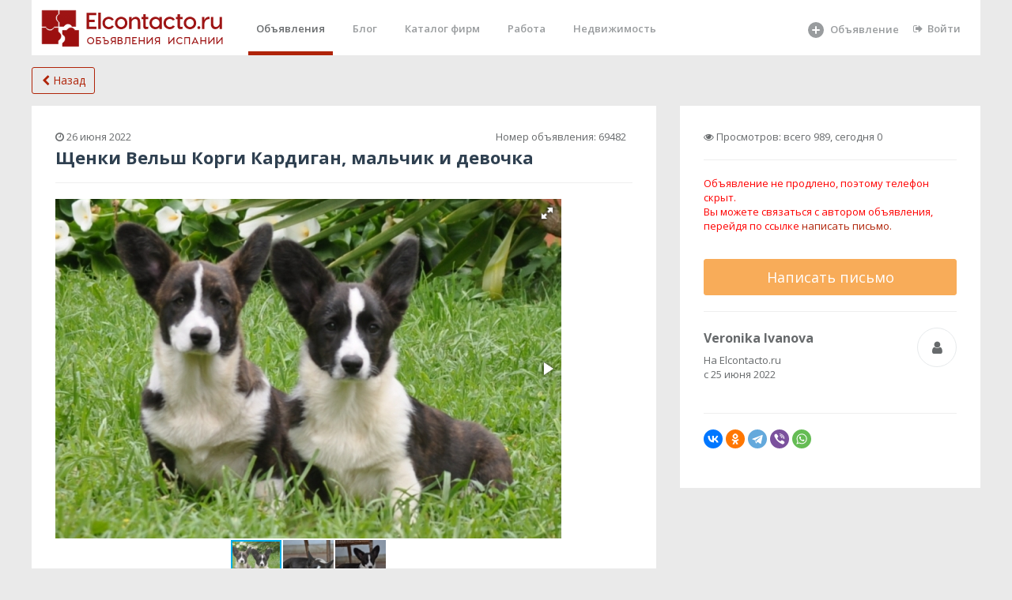

--- FILE ---
content_type: text/html; charset="utf-8"
request_url: https://elcontacto.ru/cantabria/sobaki/shhenki_velsh_korgi_kardigan_malchik_i_devochka_69482
body_size: 10830
content:
 <!DOCTYPE html>
<html>



<head style='overflow: hidden;'>

    <meta charset="UTF-8" />
    <link href="/favicon.ico" rel="shortcut icon" type="image/x-icon">
    <meta http-equiv="X-UA-Compatible" content="IE=edge,chrome=1">
    <meta name="google-site-verification" content="_Z6e_bqE9clBAJ17NJYgwvIshG8cLGQqQXEZrFH1N88"/>
    <meta name='yandex-verification' content='59699cbde77a2743'/>
    <meta http-equiv="content-language" content="ru"/>
    <meta name="format-detection" content="telephone=no">
    <meta name="robots" content="all">
    <meta name="generator" content="Eva 2.0">
    <meta name="document-state" content="Dynamic"/>
	 <meta property="og:image" content="https://elcontacto.ru/files/images/800/73208287e668ceec11fd566e127804e7_H1n8kRArgE.jpg">    <meta name="keywords" content=""/>
    <meta name="description" content="Предлагаются к продаже щенки породы Вельш Корги Кардиган, девочка и мальчик.Тигровые, с потрясающим темпераментом, очень общительные, активные. Отлично уживаются с ..."/>
    <title>Щенки Вельш Корги Кардиган, мальчик и девочка в г.Santander, объявление №69482  - Elcontacto.ru</title>
 <script src="/scripts/lazysizes.min.js" async></script>
<meta property="og:type" content="website">
<meta property="og:site_name" content="Elcontacto.ru &mdash; сайт бесплатных объявлений">
<meta property="og:title" content="Щенки Вельш Корги Кардиган, мальчик и девочка в г.Santander, объявление №69482  - Elcontacto.ru">
<meta property="og:description" content=" Предлагаются к продаже щенки породы Вельш Корги Кардиган, девочка и мальчик.Тигровые, с потрясающим темпераментом, очень общительные, активные. Отлично уживаются с ...">
<meta property="og:locale" content="ru_RU">

 



       <meta property="og:image" content="https://elcontacto.ru/files/images/800/73208287e668ceec11fd566e127804e7_H1n8kRArgE.jpg">    <link href="/templ/alfa/aitem.css" rel="stylesheet">
 
    <link href="/templ_org/css/bootstrap.min.css" rel="stylesheet">
    <link href="/templ_org/font-awesome/css/font-awesome.css" rel="stylesheet">
    <link href="/templ_org/css/plugins/iCheck/custom.css" rel="stylesheet">
    <link href="/templ_org/css/plugins/summernote/summernote.css" rel="stylesheet">
    <link href="/templ_org/css/plugins/summernote/summernote-bs3.css" rel="stylesheet">
    <link href="/templ_org/css/animate.css" rel="stylesheet">
    <link href="/templ_org/css/styleс.css" rel="stylesheet">
 
 
 <!-- Mainly scripts -->
    <script src="/templ_org/js/jquery-3.1.1.min.js"></script>
    <script src="/templ_org/js/bootstrap.min.js"></script>
    <script src="/templ_org/js/plugins/metisMenu/jquery.metisMenu.js"></script>
    <script src="/templ_org/js/plugins/slimscroll/jquery.slimscroll.min.js"></script>

 <script src="/templ_org/js/plugins/slick/slick.min.js"></script>
 
     <link href="/templ_org/css/plugins/slick/slick.css" rel="stylesheet">
    <link href="/templ_org/css/plugins/slick/slick-theme.css" rel="stylesheet">
    
    
        <script src="/templ_org/js/plugins/sweetalert/sweetalert.min.js"></script>
      <link href="/templ_org/css/plugins/sweetalert/sweetalert.css" rel="stylesheet">
    
    <!-- Chosen -->
    <script src="/templ_org/js/plugins/chosen/chosen.jquery.js"></script>
    
    
 <style>
html, body {
    height: initial!important;
}
.slick-dots li {
margin: 0!important;
}
.wr_main{ 
 
}
.ibox-content { 
    border-width: 0;
}
.social-feed-box { 
    border: 0; 
} 
  a#readmore {
    display: block;
    width: 443px;
    height: 62px;
    box-sizing: border-box;
    border: 2px solid #fff;
    border-radius: 15px;
    line-height: 52px;
    text-align: center;
    text-decoration: none;
    font-size: 42px;
    font-weight: 300;
    color: #ffffff;
    transition: all 0.3s ease;
}

.description > ul {
    font-size: 18px;
    padding-left: 0px;
    list-style: inside disc;
    margin-top: 0px;
    font-weight: 300;
    line-height: 1.27;
    margin-bottom: 43px;
}

.aa{
	color: #ffffff;
}
</style> 
<style>
.image-imitation {
    
    padding: 100px 0;
}


body{
background-color: #f5f5f5;
}
 

.wb{
	background: #fff;
    padding: 1.5rem;
    border-radius: 0.2rem;
    margin-bottom: 2rem;
}
a {
    color: #B02409;
}
a:focus, a:hover {
    color: #6d1200;
}
.title {
 
}
</style>
</head>  
 



<body class="no-skin-config" style="  overflow: auto;margin: 0 auto;  width:1200px;   background-color:#eaeaea; ">
     
   <div >   
     
        <div  class="landing-page  wr_main   p-w-(sm,md,lg,xl)">
 
								
				<style>
.nav > li > a {
    color: #b02409;
</style>

<style>
.cs{
	height: 180px;
	
}
 li.parent a{
 	line-height: 25px;
    font-size: 18px;
    line-height: 1;
 	font-weight: 600;
 
}
 li a{
 	line-height: 25px;
  
}

.landing-page .nav > li.active { 
    border-bottom: 5px solid #B02409; 
	padding-top: 0px ;
	
 
}
 .navbar-nav>li{
	margin-left:15px;
 }
.nav > li.active > a {
	 color: #676a6c;
}

.landing-page .nav > li > a {
    padding: 20px 10px 19px 10px;
	height: 65px;
}
</style>
			
	 				 
					
    	
	
	<div style='background-color: #fff; width:100%;height:70px;'>			 
 		
 	
	<a style="  background-color: #fff;  float: left;
    padding-left : 1rem;"href="/" ><img class="main_logo" title="Elcontacto.ru - Объявления Испании" alt="Elcontacto.ru - Объявления Испании" style="margin:  10px 0px 0 0px; " src="/templ/i/eco_logo7.png"></a>
	
	 
	<ul class="nav navbar-nav navbar-right" style='margin-right:15px;'>
 
	     <li  class="active"><a  class="page-scroll" href="/">Объявления</a></li>                         <li ><a class="page-scroll" href="/journal/">Блог</a></li>
                        <li ><a class="page-scroll" href="/shops/">Каталог фирм</a></li>
                        
                     
                        <li class=""><a class="page-scroll" href="/ispaniya/rabota/">Работа</a></li>
                      
                        
                        <li><a class="page-scroll" href="/ispaniya/nedvizhimost/">Недвижимость</a></li>
                                            
                      
            <li style='width: 120px;
    margin-left:170px;   
    
    '>
            
            
            <a  alt='Добавить объявление' title='Добавить объявление' class="page-scroll" href="/addselect/">
		    
		     <svg style='width: 24px;' fill="currentColor" xmlns="http://www.w3.org/2000/svg" viewBox="0 0 24 24"><path fill-rule="evenodd" clip-rule="evenodd" d="M12 22a10 10 0 100-20 10 10 0 000 20zm0-15a1 1 0 00-1 1v3H8a1 1 0 100 2h3v3a1 1 0 102 0v-3h3a1 1 0 100-2h-3V8a1 1 0 00-1-1z"></path></svg>
                  <span style='top: 21px;position: absolute;left: 40px;'>Объявление</span></a> 
		    </a></li>   
                   
                   
                   
  	  
		   <li ><a href='/login/'  class="page-scroll"  style=''><i class="fa fa-sign-out"></i>Войти</a> </li>
	  
                         
                        </ul>
                        
                        
                   
                        
	</div>	
	
	  
	
	</div>	   
	<div style='clear:both;'></div>
	
	
	 
 
			<div class=" ">
				


<style>
.main__page--categories ul li.parent {
    font-size: 20px;
    line-height: 1;
}
.main__page--categories ul {
    margin: 0 0 40px;
    padding: 0;
    list-style: none;
}
.main__page--categories .view__all svg {
    width: 20px;
    height: 20px;
    fill: currentColor;
    opacity: .4;
}
</style>


 




 

<!-- slick carousel-->
<script src="/templ_org/js/plugins/slick/slick.min.js"></script>

<script>
    $(document).ready(function(){


        $('.product-images').slick({
            dots: true,
            lazyLoad: 'ondemand',
          centerPadding: '0px',
            responsive:true
        });

    });

</script>
    <link href="/templ_org/css/plugins/slick/slick.css" rel="stylesheet">
    <link href="/templ_org/css/plugins/slick/slick-theme.css" rel="stylesheet">

    
       <a style="margin-bottom: 15px;margin-top: 15px;  width:80px" href="#" class="show_back btn-outline btn btn-primary btn-block" onclick="history.back();return false;">
           <i class="fa fa-chevron-left"></i>
           Назад</a>
    

    <div class="article" style="margin-top: 10px;">
    <div class="ibox product-detail">
   
        
        
        <div class="row">  
        

         
                <div class="col-md-8"><div class="ibox-content">
       
                         <div class="g_92" style=" ">
                <div class="p_i_ex_subtitle">

                    <table border="0" style="width: 100%">
                        <tr>
                            <td width="40%" id='otstu'>
                              <i class="fa fa-clock-o"></i>  26 июня 2022                            </td>
                            <td align="right">
                                Номер объявления:
                                <span id="item_id">69482</span>

                            </td>
                            <td>&nbsp;</td>

                        </tr>

                    </table>

 

                </div>
            </div>

                        
            
                 <h1 style="font-size: 22px;">Щенки Вельш Корги Кардиган, мальчик и девочка</h1>   
  
                 
                                
                                   
                 
            
       <hr>
      
  <!-- Fotorama from CDNJS, 19 KB -->
<link  href="https://cdnjs.cloudflare.com/ajax/libs/fotorama/4.6.4/fotorama.css" rel="stylesheet">
<script src="https://cdnjs.cloudflare.com/ajax/libs/fotorama/4.6.4/fotorama.js"></script>
  
  
                  <div   class="fotorama"    data-allowfullscreen="true" data-maxheight="430px"
                        data-fit="cover"   data-nav="thumbs">
                    

                        <a href="/files/images/640/73208287e668ceec11fd566e127804e7_H1n8kRArgE.jpg"   >
                            <img src="/files/images/100/73208287e668ceec11fd566e127804e7_H1n8kRArgE.jpg" width="100"
                                 alt="фотография №1"   
                                 title="Фотография №1" class="thumb"
                                 id="photo-1">
                          </a>


                    

                        <a href="/files/images/640/73208287e668ceec11fd566e127804e7_hPffJPRCOU.jpg"   >
                            <img src="/files/images/100/73208287e668ceec11fd566e127804e7_hPffJPRCOU.jpg" width="100"
                                 alt="фотография №2"   
                                 title="Фотография №2" class="thumb"
                                 id="photo-2">
                          </a>


                    

                        <a href="/files/images/640/73208287e668ceec11fd566e127804e7_3H42erjGGc.jpg"   >
                            <img src="/files/images/100/73208287e668ceec11fd566e127804e7_3H42erjGGc.jpg" width="100"
                                 alt="фотография №3"   
                                 title="Фотография №3" class="thumb"
                                 id="photo-3">
                          </a>


                                        
                 
                </div>   
                                    
 
        <hr>
          
 
   

        
        
        
       
       
        <div class=" ">   
       
 <div class="col-md-4 col-xs-12">       
        
     <p>Цена:
         <strong>
          200 &euro;         </strong>
     </p>
                                        
              <p>Город: 
                                         <strong> Santander  </strong> </p>
      </dl>

                
                
    
 </div>
  <div class="col-md-8 col-xs-12"> 

         

                
                 

                
 
</div>
               </div>
        
        
        <div class="row"> </div>  
        
<hr>
<p style="color: #3f3f3f;">Предлагаются к продаже щенки породы Вельш Корги Кардиган, девочка и мальчик.<br />
Тигровые, с потрясающим темпераментом, очень общительные, активные. Отлично уживаются с другими собаками и кошками, любят детей.<br />
Организуем доставку по всей Испании и в другие страны.<br />
</p> 
        
        
     
 

 
           
           
           
           
           
           
           
           
           
           
                            
                
                                
                
                    </div>
                     
                    
                              
                              
                    
   
                   
                </div> 
         
                
                
 <div class="col-md-4  "  style="
      position: sticky;
  top: 20px;
      
      " >
     
                     
     
     <div class="ibox-content"> 
         
      
              
<style>
    #phone_pic{
        
        padding: 10px;
        font-size: 30px;
    }
    
    </style>
          
                  
           
                        
               <div class="item_sku">


               <i class="fa fa-eye"> </i> Просмотров: всего 989, сегодня 0
             

            </div>


                  

<hr>


 

        <script type="text/javascript">

            $(document).ready(function(){

            if(0){
                var global_user_id = 0;
            }else{
                var global_user_id = false;
            }

            $("#show_image_a").click(function(){
                //console.log('123123');

              
                    
 		 //$("#phone_pic").html('<font color="red">Связь возможна через "написать письмо"</font>');
		 //$("#phone_pic").show();
		 
		  loadPopupBox_email();
            	 cho('phone');
		 
                   // alert('deny');
                  

				if(global_user_id > 0){
                }else{ 
                    //console.log(123); 
                    //loadPopupBox_login_register();
                }

            });

            $("#make_email_message_").click(function(event){
            	 loadPopupBox_email();
            	 cho('email');
                if(global_user_id > 0){
                   
                }else{

                 //   loadPopupBox_login_register();
         
                }
            });
            $("#make_email_message_2").click(function(event){

                if(global_user_id > 0){
                    loadPopupBox_email();
                }else{

                    loadPopupBox_login_register();
         
                }
            });
            });
        </script>   



     
  
			</style>


 <span style="color: red; font-size: 13px;">
    Объявление не продлено, поэтому телефон скрыт. 
    <br>Вы можете связаться с автором объявления,<br> перейдя по ссылке <a style='cursor:pointer;' class="aj act" id="make_email_message_2" name="277469_69482"
    rel="nofollow">написать письмо.</a>  <br><br>  </span>
                        
         
                     
               
            
                              
                        
                             
<style>
   .brd {
    border: 1px double black; /* Параметры границы */
    background: #fc3; /* Цвет фона */
    padding: 5px; /* Поля вокруг текста */
    width:100%;
   }
  </style>
<center>
 <div class="brd" style="display:none;">
      <center>Пожалуйста, скажите продавцу,
что вы нашли это объявление на Elcontacto.ru </center>
   </div>
          </center>     

  
  
  
            
            


                     
      <button style='margin-top: 15px;' type="button" id="make_email_message_" name="277469_69482" class=" btn-block btn-lg btn btn-warning ">Написать письмо</button>  
                        
                      
                

        
          <hr>
        
           
          <div class="row"  > 
                   
                <div class="col-md-9 col-xs-8">
                        <h3><strong>Veronika Ivanova</strong></h3>
                         На Elcontacto.ru  <br>с 25 июня 2022 
                        <address>
                            
                        </address>
                    </div>
              
              <div class="col-md-3 col-md-4 text-right">
                       
                           <button class="btn btn-default btn-circle btn-lg" type="button"><i class="fa fa-user"></i>
                            </button>
        
         
           
                     
                    </div>
                  
              
                   
        <div class="col-xs-12"  > <hr>
           
        <script src="https://yastatic.net/share2/share.js"></script>
<div class="ya-share2" data-curtain data-shape="round" data-limit="6" data-services="vkontakte,facebook,odnoklassniki,telegram,viber,whatsapp"></div>
        
        
        </div> 
           
         
 
    
                        </div> 
           
           
       
         
     </div>
 
    
 </div>            
            
    
    </div>
    </div>
</div>



 



































   
                          
             
            <div class="same_items_header " style="display:none;"  >
            Другие объявления в этой категории        </div>

        <div class="same_items " style="width: 100%;display:none;">

            
                <div class="same_items_item">
                    <a href="/comunidad_valenciana/sobaki/kuplyu_shhenka_mini_malteze_za250_380eh_64156">
                        <div style="overflow: hidden; max-height: 150px">
                            <img width="193px" style=""
                                 src="/files/images/240/4080014d6d5d7174adfce6a4a64f032c_y4A1lyg0xn.jpg"
                                 alt="Посмотреть объявление Куплю щенка мини мальтезе.">
                        </div>
                    </a>

                    <h3><a target="_blank" href="/comunidad_valenciana/sobaki/kuplyu_shhenka_mini_malteze_za250_380eh_64156">Куплю щенка мини мальтезе.</a></h3>

                    <div class="same_item_price">
                        не указано                                            </div>
                </div>

            
                <div class="same_items_item">
                    <a href="/region_de_murcia/sobaki/kukolnye_malyshi_maltijjskojj_bolonki_79088">
                        <div style="overflow: hidden; max-height: 150px">
                            <img width="193px" style=""
                                 src="/files/images/240/c31e666ab94f533d1e9247b8b1d8f5cb_MCFh1uFpUj.jpg"
                                 alt="Посмотреть объявление Кукольные малыши МАЛЬТИЙСКОЙ БОЛОНКИ">
                        </div>
                    </a>

                    <h3><a target="_blank" href="/region_de_murcia/sobaki/kukolnye_malyshi_maltijjskojj_bolonki_79088">Кукольные малыши МАЛЬТИЙСКОЙ БОЛОНКИ</a></h3>

                    <div class="same_item_price">
                        1 300 &euro;                    </div>
                </div>

            
                <div class="same_items_item">
                    <a href="/comunidad_de_madrid/sobaki/zaregistrirovannye_jjorki_shhenki_chashka_22866">
                        <div style="overflow: hidden; max-height: 150px">
                            <img width="193px" style=""
                                 src="/files/images/240/296aec640eaa7d50ba9af519800cff32_Hau1u6Ke3j.jpg"
                                 alt="Посмотреть объявление Щенки Йорки">
                        </div>
                    </a>

                    <h3><a target="_blank" href="/comunidad_de_madrid/sobaki/zaregistrirovannye_jjorki_shhenki_chashka_22866">Щенки Йорки</a></h3>

                    <div class="same_item_price">
                        не указано                                            </div>
                </div>

            
                <div class="same_items_item">
                    <a href="/principado_de_asturias/sobaki/boy_show_prospect_for_sale_39728">
                        <div style="overflow: hidden; max-height: 150px">
                            <img width="193px" style=""
                                 src="/files/images/240/d1eae23ebacf0b0abb1eb0b160c126ed_t5OP69H2ms.jpg"
                                 alt="Посмотреть объявление Boy Show Prospect FOR SALE!">
                        </div>
                    </a>

                    <h3><a target="_blank" href="/principado_de_asturias/sobaki/boy_show_prospect_for_sale_39728">Boy Show Prospect FOR SALE!</a></h3>

                    <div class="same_item_price">
                        1 000 &euro;                    </div>
                </div>

            
                <div class="same_items_item">
                    <a href="/comunidad_de_madrid/sobaki/shhenok_jack_russell_terier_250eur_55642">
                        <div style="overflow: hidden; max-height: 150px">
                            <img width="193px" style=""
                                 src="/files/images/240/5463cd8b8a5c03bda4ecf40d14a2c353_bo0G2eAjyI.jpg"
                                 alt="Посмотреть объявление Щенок Jack Russell terier. (250€)">
                        </div>
                    </a>

                    <h3><a target="_blank" href="/comunidad_de_madrid/sobaki/shhenok_jack_russell_terier_250eur_55642">Щенок Jack Russell terier. (250€)</a></h3>

                    <div class="same_item_price">
                        250 &euro;                    </div>
                </div>

            
        </div>

             
             
   </div>

    </div>
    </div> 
    
    
    
    
    
</div>

</div>

     



 


		
 		 
					 	 
			 
		</div>
 	 
 
  
   <div style=' padding:20px 0 20px 0;border-radius:0px;'>
 
 
 
<style>
  @media (max-width: 1200px) {
      .pcmore{
          display:none;
      }

  } 
</style>
      
  
  
  <div class="pcmore beta_text">
   
    <div style='    display: flex;justify-content: space-between;'>
      <div>Кто мы?<br> Креативное агентство Elcontacto, работает в Испании с 1999 года.<br></div>
      <div>
        Вам нужны новые клиенты? Обращайтесь!<br>
        С нами реклама доступна каждому! Наши <a href="/prices.html">тарифы</a> <br> 
        E-mail: <a href="mailto:info@elcontacto.ru">info@elcontacto.ru</a> </div> 
      
    </div>  
</div>
 
    


     
     
     
   <style>
     .footer_to{
          color: #535353;
     }
     
     </style>
     
     
    <div>

  <div style='      display: flex
;
    gap: 15px;
    flex-wrap: wrap;
    justify-content: flex-start;
    align-items: center;'>
    
    <img style='height:30px;' src="/templ/brand/logogray.svg">
    
        <a class="footer_to" href="/additem/" title="Подать объявление бесплатно">Подать объявление</a>

        <a class="footer_to" href="/ispaniya/" title="Объявления о продаже в Испании">Объявления о продаже</a>

        <a class="footer_to" href="/site_map.html" >Карта сайта</a>
        <a class="footer_to " href="/top_categories.html" >Топовые запросы</a>
        <a class="footer_to" href="/good_categories.html" >Разделы</a> 
        <a class="footer_to" href="/info/faq.html">Помощь</a>
        <a class="footer_to" href="/info/contact.html">Контакты</a>
</div>

        <br> 
        <div> 
         Бренды и логотипы Elcontacto являются собственностью их владельцев. Размещение любого объявления на портале Elcontacto является подтверждением вашего согласия со всеми условиями пользовательского соглашения Elcontacto.
        </div>
 
   </div> 
 
     
     
     
     
     
     
     
     
     
     
     
 
  
  </div>
           
		</div>
		
		
		
		
  	

        </div>
       
  
        <script type="text/javascript">
        //POPUP WINDOW

     
        
        var loadPopupBox_email;

        $(document).ready(function () {

        	
        
        	
        	
            //Элемент, к которому применяется данная форма. В name должно быть id_получателя id_объявления
            $('#make_email_message').click(function (a) {
                a.preventDefault();
             //   console.log($(this).attr("name"));
                loadPopupBox_email();
                
                cho('email');
                
            });

           


            //Показ формы и правильное ее позиционирование
            loadPopupBox_email = function loadPopupBox_email() {    // To Load the Popupbox
               
		  $( '#emailmodal' ).modal( 'show' );
		  
            }

            //RELOAD CAPTCHA
            $("#captcha_refresh").click(function(){
                refresh_captcha();
            });

            function refresh_captcha(){
                var min = 11111;
                var max = 99999;
                var rand = Math.floor(Math.random() * (max - min + 1)) + min;
                $("#captcha_image").attr("src", "/?mod=mail&op=captcha&rand=" + rand);
            }


            //Отправка сообщений
            $("#contact").click(function(a){
                a.preventDefault();

                $("#name_error").css("display", "none");
                $("#email_error").css("display", "none");
                $("#message_error").css("display", "none");
                $("#captcha_error").css("display", "none");

                var name = $("#email_name").val();
                var email = $("#email_email").val();
                var message = $("#email_message").val();
                var req_phone = $("#req_phone").val();
                var phone = $("#phone").val();
                
                 
                var error = false;
                if(!name){
                    $("#name_error").show();
                    error = true;
                }
                if(!email){
                    $("#email_error").show();
                    error = true;
                }
                if(!message){
                    $("#message_error").show();
                    error = true;
                }
                if(!phone){
                    $("#phone_error").show();
                    error = true;
                }

                var str = $("#make_email_message_").attr("name");

                var additional_data = str.split("_");
                var user_id = additional_data[0];
                var item_id = additional_data[1];

 
                if(!error){
                    $.ajax({
                        url: "/",
                        type: "POST",
                        data: {'phone': phone, 'req_phone': req_phone, mod : "mail", op : "ajax_send_email_message2", user_id: user_id, item_id: item_id, name: name, email: email, message: message},
                        async: false,
                        cache: false,
                        timeout: 30000,
                        error: function(){
                            alert("Возникла ошибка");
                            return true;
                        },
                        success: function(response){

                         //   console.log(response);
                            var data = eval("(" + response + ")");

                            //console.log(data);


                            if(data.result){
                            	
                            	 if(data.result=='spam'){
                            		 alert("Вы отправляете письма очень часто. Повторите попытку через 20 секунд.");
                                     $('#popup_box_email').css('display', 'none');
                                     $('#mask').fadeOut(200); 
                            		 
                            	 }else{
                            //		 alert("Сообщение успешно отправлено");
                 
              //  $( '#emailmodal' ).modal( 'hide' );
              
               $( '#emailcontent' ).hide( );

                   $( '#request_promo' ).show( );
		 
                 
                            	 }
                             
                            	
                            	
                               
                            }else{
                                $("#captcha").val("");
                                refresh_captcha();
                                alert("Возникла ошибка. Проверьте правильность ввода капчи");
                            }
                        }
                    });
                }

            });





 

      //Отправка сообщений
            $("#send_request").click(function(a){
                a.preventDefault();

                $("#request_name_error").css("display", "none");
                $("#request_email_error").css("display", "none");
                $("#request_message_error").css("display", "none");
                $("#request_phone_error").css("display", "none");
                $("#request_region_error").css("display", "none");



                var name = $("#request_name").val();
                var email = $("#request_email").val();
                var message = $("#request_message").val(); 
                var phone = $("#request_phone").val();
                    var region = $("#request_region").val();
                 
                var error = false;
            
                if(!email){
                    $("#request_email_error").show();
                    error = true;
                }
                if(!message){
                    $("#request_message_error").show();
                    error = true;
                }
                

                var str = $("#make_email_message_").attr("name");

                var additional_data = str.split("_");
                var user_id = additional_data[0];
                var item_id = additional_data[1];

 
                if(!error){
                    $.ajax({
                        url: "/",
                        type: "POST",
                        data: {'phone': phone, 'region':region,  mod : "mail", op : "send_request", user_id: user_id, item_id: item_id, name: name, email: email, message: message},
                        async: false,
                        cache: false,
                        timeout: 30000, 
                        error: function(){
                            alert("Возникла ошибка");
                            return true;
                        },
                        success: function(data){

                         //   console.log(response);
                          //  var data = eval("(" + response + ")");

        $('#emailcontent2').show(); 
        $('#request_div').hide(); 
  
                            console.log(data);

  
//                            	 if(data.result=='spam'){
//                            		 alert("Вы отправляете письма очень часто. Повторите попытку через 20 секунд.");
//                                     $('#popup_box_email').css('display', 'none');
//                                     $('#mask').fadeOut(200); 
//                            		 
//                            	 }else{
//                            		 alert("Сообщение успешно отправлено");
//                                     $( '#emailmodal' ).modal( 'hide' );
//		 
//                            	 }
                             
                            	
                            	
                               
                            
                        }
                    });
                }

            });





        });
    </script>

 
  

<div  class="modal inmodal fade"  id="emailmodal"      aria-hidden="true">
                                <div class="modal-dialog   modal-sm"  >
                                    <div class="modal-content "  >
    
                      <div id='emailcontent' class="modal-body">
                                                            
                                         
                                       <button style="position: fixed;
    z-index: 1;
    right: 30px;
    top: 40px;  "  type="button" class="close" data-dismiss="modal"><span aria-hidden="true">×</span><span class="sr-only">Close</span></button>
                                            
                                         

                                            
                                            
                                            
                                            <div class="js_popup_content"> 


                                                
                                                
<br></br>
                                                
                                                <div class="btn-group" style='width: 100%;'>
                                <button  id='_email' onclick="cho( 'email');" style='width: 50%;' class="btn btn-primary" type="button">Написать письмо</button> 
                                <button id='_phone' onclick="cho('phone');" style='width: 50%;' class="btn btn-primary" type="button">Обратный звонок</button>
                            </div>

 
                                           
                                                
<br></br>
    <form action="/fashionkoreya/contact" method="post" class="form" id="contact_form">
         
         
        <div class="form-group">
            <label>Ваше имя:</label>
            <input type="text" id="email_name" name="name" value="" class="form-control">
        </div>
        <div style="display: none" id="name_error" class="error"><span>Введите имя</span></div>
        <div class="form-group">
            <label>Ваш e-mail:</label>
            <input type="text" id="email_email" name="email" value="" class="form-control">
        </div>
        
  
        
        <div style="display: none" id="name_error" class="error"><span>Введите имя</span></div>
        <div class="form-group">
            <label>Ваш телефон:</label>
            <input type="text" id="phone" name="phone" value="" class="form-control">
        </div>
         <div style="display: none" id="phone_error" class="error"><span>Не указан телефон</span></div>
        
        <div id='mess' class="form-group">
            <label>Сообщение:</label>
            <textarea class='form-control' style="width: 100%" name="text" id="email_message" rows="8"></textarea>
        </div>
        <div id='in' style="display: none" class='form-group' >
        Автор объявления позвонит вам по этому телефону в ближайщее время
        </div>
        
        <div style="display: none" id="message_error" class="error"><span>Введите сообщение</span></div>
           
        
        <div class="submit form-group">
        <input id='req_phone' name='req_phone' type='hidden'>
            <input type="submit" class="btn btn-primary"  value="Отправить" id="contact">
        </div>
    </form>
</div> 
                                            
                                          
                                            
                                            
                                            
                                            
                                            
                                            
                                            
                                        </div>
 
                                        
                                        
                                        
                                   
                                    
                                    
                                    
                                    
                                    
                                             

<div id='request_div' style='display:none;'  class="modal-body">
           <button style="position: fixed;
    z-index: 1;
    right: 30px;
    top: 40px;  "  type="button" class="close" data-dismiss="modal"><span aria-hidden="true">×</span><span class="sr-only">Close</span></button>
                                            
                                                                                  
    
    
    <div class="panel panel-primary">
                                        <div class="panel-heading">
                                          Создание заявки на поиск предложения
                                        </div> 
              </div>                                 
    
                                                
                                                
                                                
   <form action="/" method="post" class="form" id="contact_form2">
         
         
          
            <div class="form-group">
            <label>Ваше имя:</label>
            <input type="text" id="request_name" name="name" value="" class="form-control">
        </div>
        <div style="display: none" id="name_error" class="error"><span>Введите имя</span></div>
        <div class="form-group">
            <label>Ваш e-mail:</label>
            <input type="text" id="request_email" name="email" value="" class="form-control">
        </div>
        
      
        <div style="display: none" id="name_error" class="error"><span>Введите имя</span></div>
        <div class="form-group">
            <label>Ваш телефон:</label>
            <input type="text" id="request_phone" name="phone" value="" class="form-control">
        </div>
         <div style="display: none" id="phone_error" class="error"><span>Не указан телефон</span></div>
        
         
          
         
        <div id='mess' class="form-group">
            <label>Ваще сообщение каторое мы разошлем всем заинтересованым:</label>
            <textarea class='form-control' style="width: 100%" name="text" id="request_message" rows="8"></textarea>
        </div> 
        <div style="display: none" id="message_error" class="error"><span>Введите сообщение</span></div>
     
        
            <div id='mess' class="form-group">
                <label>Какие регионы поиска  подходящих объявлений вас инетересуют? <br>(не обязательно)</label>
            <textarea class='form-control' style="width: 100%" name="text" id="request_region" rows="2"></textarea>
        </div>  
        <div style="display: none" id="region_error" class="error"><span>Введите сообщение</span></div>
     
           
        
        <div class="submit form-group"> 
            <input type="submit" class="btn btn-primary"  value="Отправить" id="send_request">
        </div>
    </form>
   </div>                                              
                                                
  <div id='emailcontent2' style="display:none;" class="modal-body"> 
                                            <div class="js_popup_content">   <br>
  <div style="background-color: #44b536;" class="bg-primary p-xs b-r-sm">Ваше запрос успешно отправлен!</div>
     <br>   <br>
                                            Наши специалисты обработают Вашу заявку в ближашее время.
                                               <br>
                                            Мы вышлем результат вам на электронную почту.
                                            </div> 
                                                                                
                                                
                                                
</div> 
                                       
                                                                
                                          
                                            
                                            
                                            
                                            
                                            
                                            
                                   
                                    
                                    
                                    
                                    
      
<div id='request_promo' style='display:none;'  class="modal-body">
                  <button style="position: fixed;
    z-index: 1;
    right: 30px;
    top: 40px;  "  type="button" class="close" data-dismiss="modal"><span aria-hidden="true">×</span><span class="sr-only">Close</span></button>
                                            
                                                                  
                                    
                                    
                                    
                                    <style>
                                        
                                        .first_text {
    font-size: 24px;
    line-height: 36px;
    color: #4e4949;
    width: 520px;
    margin-top: 26px;
    padding-left: 27px;
    border-left: 6px solid #ff6600;
}
                      .can-i-help_item_text {
    font-size: 22px;
    line-height: 34px;
    margin-top: 35px;
}        

.first_btn {
    border-radius: 5px;
    background-image: linear-gradient(
-95deg, #fc9c23 0%, #fa5c4f 100%);
    color: #fff;
    font-size: 21px;
    font-weight: 600;
    text-transform: uppercase;
    display: -ms-flexbox;
    display: flex;
    -ms-flex-pack: center;
    justify-content: center;
    -ms-flex-align: center;
    align-items: center;
    transition-duration: .5s;
    width: 325px;
    height: 75px; 
}
                                    </style>            
                                        
                                      
                                 
                                            <div class="js_popup_content">   <br>  <br> 
  <div style="background-color: #44b536;" class="bg-primary p-xs b-r-sm">Ваше сообщение успешно отправлено!</div>
  
                                               <br><br>  <br> 
  
                                               
                                                 <button   type="button" class="btn btn-primary" data-dismiss="modal">Закрыть</button>
                                            
                                               
                                                
                                              
                                              
                                            </div>
   </div>
                                    
                                    
                                    
                                      </div>
                                    
                                     
                                 
                                        
                                         </div>
                                    </div>
                                </div>
                            </div>

    
    
 

<script>
function open_request(){
    $('#request_promo').hide();
    $('#request_div').show(); 
    
    var mess = $('#email_message').val();
      $('#request_message').val(mess);
}

function cho(c){
	var c;
	
	
	
	
	 $('#name_error').hide();
	 $('#phone_error').hide();
	 $('#message_error').hide();
	 $('#email_error').hide();
	
    	 if(c=='email'){ 
    		 $("#req_phone").val('0');	
    		 
    		 $("#email_message").val('');		 
   
                  $('#_phone').addClass( "btn-white");
    		  $('#_phone').removeClass( "btn-primary");
    		 
                 
                 
                  $('#_email').removeClass( "btn-white");
    		  $('#_email').addClass( "btn-primary");
    		  
    
    
    			 $('#mess').show();
    			 $('#in').hide();
    		 
    		}
    	 if(c=='phone'){ 
    		 $("#req_phone").val('1');	
    		 $("#email_message").val('Пожалуйста перезвоните мне на номер:');	
                 
                 
    		 
                  $('#_email').addClass( "btn-white");
    		  $('#_email').removeClass( "btn-primary");
    		 
                 
                 
                  $('#_phone').removeClass( "btn-white");
    		  $('#_phone').addClass( "btn-primary");
    		 
    		 $('#mess').hide();
    		 $('#in').show();
    	}
 
}        	

</script>

 
    <!-- Custom and plugin javascript -->
    <script src="/templ_org/js/inspinia.js"></script>
    <script src="/templ_org/js/plugins/pace/pace.min.js"></script>
<link href="/templ_org/css/plugins/iCheck/custom.css" rel="stylesheet">

  <!-- iCheck -->
    <script src="/templ_org/js/plugins/iCheck/icheck.min.js"></script>

 
                
<script type="text/javascript" >
   (function(m,e,t,r,i,k,a){m[i]=m[i]||function(){(m[i].a=m[i].a||[]).push(arguments)};
   m[i].l=1*new Date();
   for (var j = 0; j < document.scripts.length; j++) {if (document.scripts[j].src === r) { return; }}
   k=e.createElement(t),a=e.getElementsByTagName(t)[0],k.async=1,k.src=r,a.parentNode.insertBefore(k,a)})
   (window, document, "script", "https://mc.yandex.ru/metrika/tag.js", "ym");

   ym(100056806, "init", {
        clickmap:true,
        trackLinks:true,
        accurateTrackBounce:true
   });
</script>
<noscript><div><img src="https://mc.yandex.ru/watch/100056806" style="position:absolute; left:-9999px;" alt="" /></div></noscript>
               

   
</body>


</html>